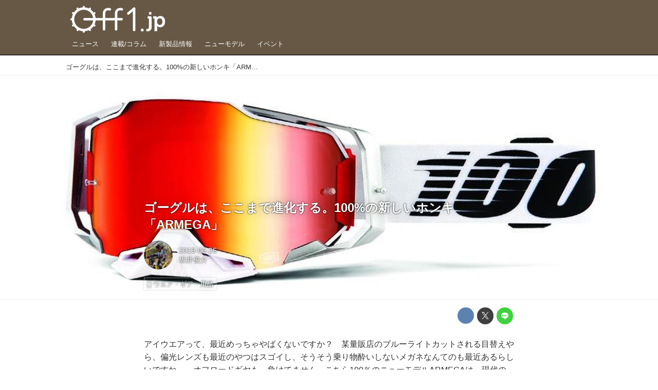

--- FILE ---
content_type: text/html; charset=utf-8
request_url: https://www.google.com/recaptcha/api2/aframe
body_size: 267
content:
<!DOCTYPE HTML><html><head><meta http-equiv="content-type" content="text/html; charset=UTF-8"></head><body><script nonce="ySFetRiBEVjhZMF94och1A">/** Anti-fraud and anti-abuse applications only. See google.com/recaptcha */ try{var clients={'sodar':'https://pagead2.googlesyndication.com/pagead/sodar?'};window.addEventListener("message",function(a){try{if(a.source===window.parent){var b=JSON.parse(a.data);var c=clients[b['id']];if(c){var d=document.createElement('img');d.src=c+b['params']+'&rc='+(localStorage.getItem("rc::a")?sessionStorage.getItem("rc::b"):"");window.document.body.appendChild(d);sessionStorage.setItem("rc::e",parseInt(sessionStorage.getItem("rc::e")||0)+1);localStorage.setItem("rc::h",'1764995621627');}}}catch(b){}});window.parent.postMessage("_grecaptcha_ready", "*");}catch(b){}</script></body></html>

--- FILE ---
content_type: text/css
request_url: https://www.off1.jp/static/dinoportal/css/reset.css?251201055909
body_size: 1303
content:
@charset "utf-8";

*,*:after,*:before {
	-webkit-box-sizing:border-box; -moz-box-sizing:border-box; -ms-box-sizing:border-box; box-sizing:border-box;
	-webkit-overflow-scrolling:touch;
	-ms-word-break:break-all; word-break:break-all; word-break:break-word; -webkit-hyphens:auto; -moz-hyphens:auto; hyphens:auto;
}
html {  }
body { -webkit-text-size-adjust:100%; }

table { border-collapse:collapse; border-spacing:0; }
a:focus { outline:none; }
style, script { display:none!important; }

body { line-height:150%;  -webkit-text-size-adjust:100%; margin:0; padding:0; }

h1,h2,h3,h4,h5,h6 { line-height:120%; }
h1 { font-size:150%; }
h2 { font-size:125%; }
h3,h4,h5,h6 { font-size:110%; }

iframe, img, video { max-width:100%; }

pre { line-height: 110%; font-family: monospace; }

/* a, a:visited { color:inherit; } */
a { text-decoration:none; }
a:hover, a:active { text-decoration:underline; }

* { border-style:none; border-width:1px; }
hr { border-top-style:solid; height:0; }
select, input, textarea { border-style:solid; }
input, textarea { -webkit-appearance:none; -moz-appearance:none; -ms-appearance:none; appearance:none; -moz-box-shadow:none; -webkit-box-shadow:none; box-shadow:none; padding:0.25em; }
input[type="checkbox"] { border-style:none; -webkit-appearance:checkbox; -ms-appearance:checkbox; -moz-appearance:checkbox; appearance:checkbox; }
input[type="radio"] { border-style:none; -webkit-appearance:radio; -ms-appearance:radio; -moz-appearance:radio; appearance:radio; }
input:focus, textarea:focus, select:focus,
input[type="submit"]:focus,input[type="button"]:focus,input[type="reset"]:focus,
button:focus, a.btn:focus {
	outline:none;
}
input, button, select, textarea { font-size:inherit; font-family:inherit; }


/* utils */

.clearfix { min-height:1px; }
.clearfix:after { content:"."; display:block; clear:both; height:0; visibility:hidden; }

@media all and (min-width:768px) {
	/* for Desktop or Tablet */
	.for-mobile { display:none !important; }
}

@media all and (max-width:767px) {
	/* for Smartphone */
	.for-desktop { display:none !important; }
}

.pre-wrap { white-space:pre-wrap; }

a.focus-toggle[tabindex] ~ .focus-toggle-target { display:none !important; }
a.focus-toggle[tabindex]:focus ~ .focus-toggle-target { display:block !important; }

input[type="checkbox"].css-toggle { display:none !important; }
input[type="checkbox"].css-toggle ~ .css-toggle-target { display:none; }
input[type="checkbox"].css-toggle:checked ~ .css-toggle-target { display:block; }

form ul.errorlist { list-style:none; margin:0.5em 0; padding:0; }
form ul.errorlist > li { margin:0; padding:0; color:red; }

ul.menu { list-style:none; margin:0; padding:0; }
ul.menu > li { padding:0; margin :0; }
ul.menu > li > a { display:block; text-decoration:none; }
ul.menu > li > a:hover { text-decoration:none; }
ul.menu > li > a,
ul.menu > li > a:visited { color:inherit; }

ul.menu.horizontal { display:block; min-height:1px; }
ul.menu.horizontal > li { display:block; float:left; vertical-align:middle; }
ul.menu.horizontal > li + li { margin-left:-1px; }
ul.menu.horizontal > li > a { display:block; float:left; padding:2px 4px 0; }
ul.menu.horizontal:after { content:"."; display:block; clear:both; height:0; visibility:hidden; }
ul.menu.horizontal > li { border-bottom:2px solid transparent; }

ul.menu.vertical { display:block; }
ul.menu.vertical > li { display:block; }
ul.menu.vertical > li > a { display:block; }
ul.menu.vertical > li > a { padding:2px 4px; }
ul.menu.vertical > li { border-right:2px solid transparent; }
ul.menu.vertical > li.active, ul.vertical > li:hover { color:black; }

/******* styles ********/

html { font-family: 'Helvetica Neue', Helvetica, Arial, 'Hiragino Kaku Gothic ProN', Meiryo, 'MS PGothic', sans-serif; }
body { font-size: 16px; line-height: 24px; padding:0; margin:0; }

a, a:visited { color:#168dd9; /* = hsv(203,90,85) = rgb(22,141,217) */}


--- FILE ---
content_type: text/css
request_url: https://www.off1.jp/static/dinoportal/css/content-paging.css?251201055909
body_size: 1200
content:
@charset 'utf-8';

.content-paging {
	position:relative;
	max-width:100%;
	overflow-x:auto;
	
	margin-top:1.5em;
	margin-bottom:1.5em;
	margin-left:auto;
	margin-right:auto;
	
	display:flex;
	flex-direction:column;
	align-items:stretch;
}

@media (min-width:768px) {
	.content-paging {
		align-items:center;
	}
}

.content-paging-next-block {
	margin:1em 0;
}
.content-paging-next-block-button {
	display:block;
	padding:.5em 1em;
}

.content-paging-prev-button.content-paging-link,
.content-paging-next-button.content-paging-link {
	padding:.5em 1em;
	margin:0;
	min-width: 20em;
	min-width: calc( 2em * 9 + .25em * 8 );
	margin-left:.125em;
	margin-right:.125em;
}

@media (max-width:767px) {
	.content-paging-prev-button.content-paging-link,
	.content-paging-next-button.content-paging-link {
		min-width:0;
		width:auto;
	}
}

.content-paging-prev-button > span,
.content-paging-next-button > span,
.content-paging-next-block-button > div {
	text-indent:-1em;
	padding-left:1em;
}


.content-paging-next-block-button > div:before,
.content-paging-prev-button > span:before,
.content-paging-next-button > span:before {
	font-family:FontAwesome;
	opacity:.5;
	width:1em;
	display:inline-block;
	text-indent:0;
}
.content-paging-prev-button > span:before,
.content-paging-next-button > span:before {
	margin-left:-1em;
}

.content-paging-prev-button > span:before {
	content:'\f100'; /* fa-angle-double-left */
	/* content:'\f053'; /* fa-chevron-left */
}
.content-paging-next-block-button > div:before,
.content-paging-next-button > span:before {
	content:'\f101'; /* fa-angle-double-right */
	/* content:'\f054'; /* fa-chevron-right */
}

.content-paging-links {
	display:flex;
	justify-content:flex-start;
	flex-wrap:wrap;
	
	margin-left:auto;
	margin-right:auto;
}

.content-paging-link {
	display:block;
	line-height:1;
	min-width:2em;
	min-height:2em;
	padding:.25em .25em .1em .25em;
	margin:0 .125em .25em .125em;
	border:1px solid #ccc;
	color:inherit;
	text-decoration:none;
	text-align:center;
	opacity:.6;
	
	display:flex;
	align-items:center;
	justify-content:center;
	
	transition:all .15s;
}

.content-paging-link:hover {
	text-decoration:none;
	opacity:1;
}

/* overwrite custom link color */
#main > .content .content-body-body a.content-paging-link { color:inherit; }

/* override colors.less */
#main>.content .content-body-body a.content-paging-link.content-paging-link-current,
#main>.content .content-body-body a.content-paging-link:hover {
	color: inherit;
	background: #ccc;
	border-color: #888;
}

/* default style */
.content-paging-top > .content-paging-prev,
.content-paging-top > .content-paging-next,
.content-paging:not(.has-prev) > .content-paging-prev,
.content-paging:not(.has-next) > .content-paging-next {
	display:none;
}

.content-paging-prev { display:none; }
.content-paging-links { order:2; }
.content-paging-next { order:1; margin-bottom:.5em; }

@media (max-width:767px) {
	.content-paging-link {
		min-width:calc( 11.1111vw - 3.33333px - 0.222222em );
		min-heigth:calc( 11.1111vw - 3.33333px - 0.222222em );
		min-width:calc( ( 100vw - 30px - .25em * 8 ) / 9 );
		min-height:calc( ( 100vw - 30px - .25em * 8 ) / 9 );
	}
	.content-paging:not(.ellipsis) .content-paging-links > :nth-child(9n) { margin-right:0; }
	.content-paging:not(.ellipsis) .content-paging-links > :nth-child(9n+1) { margin-left:0; }
	
	.content-paging[data-paging-max="2"] .content-paging-links,
	.content-paging[data-paging-max="3"] .content-paging-links,
	.content-paging[data-paging-max="4"] .content-paging-links,
	.content-paging[data-paging-max="5"] .content-paging-links,
	.content-paging[data-paging-max="6"] .content-paging-links,
	.content-paging[data-paging-max="7"] .content-paging-links,
	.content-paging[data-paging-max="8"] .content-paging-links {
		justify-content:center;
	}
}

.content-paging-link.ellipsis {
	border:none;
	pointer-events:none;
}
.content-paging-link.ellipsis::before {
	content:'...';
}
.content-paging-link.ellipsis > span,
.content-paging-link.ellipsis + .content-paging-link.ellipsis {
	display:none;
}

.content-paging.ellipsis .content-paging-links {
	flex-wrap:nowrap;
}
@media (max-width:767px) {
	.content-paging.ellipsis .content-paging-links > :first-child { margin-left:0; }
	.content-paging.ellipsis .content-paging-links > :last-child { margin-right:0; }
}


--- FILE ---
content_type: application/javascript
request_url: https://www.off1.jp/static/dinoportal/js/piwikutil.js
body_size: 2933
content:
/****************************************************************
 * piwik/matomo util
 * matomo 5.3.2 環境で作成
 * 
 * window._piwik の設定に従い、Matomoのトラッキングを行う
 * ログは "_piwik:xxx" で出力される
 * piwik.js, matomo.js の読み込みは別で行うこと
 * window._piwik.pageview(url, title, referrer) で動的にページビューを送信
 *   url, title, referrer は省略可能
 * window._piwik.event(category, action, name, value) で動的にイベントを送信
 * 
 * windw.Matomo/window.Piwikが上書きされた場合(お客様カスタム）、
 * eventはあきらめ、pageviewは <img> タグ方式にする
 * 
 * init:
 * window._piwik = {
 *    'BASE':'<piwik base url>',
 *    'trackers':{
 *        '<idsite1>':null,
 *        '<idsite2>':null,
 *        :
 *    },
 *    'pageview':null,
 *    'event':null,
 * }
 *
 * dynamic pageview:
 * window._piwik.pageview(url, title, referrer)
 * 
 * dynamioc event
 * window._piwik.event(category, action, name, value)
 * 
 */

(function(){

console.log('_piwik:initializing...', window._piwik);

let _initialized = false, _Matomo = undefined, _Matomo_trusted = null;

if (!window._piwik) { console.error('_piwik:matomoInit:window._piwik is not defined'); return; }
if (window._piwik.BASE.endsWith('/')) { window._piwik.BASE + '/'; }

const MATOMO_BASE = window._piwik.BASE.replace(/\/+$/, '') + '/';
const MATOMO_JS_SRC = MATOMO_BASE + 'matomo.js';
const MATOMO_PHP = MATOMO_BASE + 'matomo.php';

function checkMatomoTrusted() {
	// すべての script タグ読み込みが自前であることをチェック
	if (_Matomo_trusted === false) { return false; }
	// true or null
	const matomo_scripts_src = Array.from(document.querySelectorAll('script[src$="matomo.js"], script[src$="piwik.js"]'))
			.map(s => s.src);
	const all_script_is_mine = matomo_scripts_src.every(src => src == MATOMO_JS_SRC);
	if (!all_script_is_mine) {
		// 別の Matomo/Piwik スクリプトが読み込まれている場合
		_Matomo_trusted = false;
		console.warn('_piwik:matomoInit:Matomo/Piwik script overwritten by another script:', matomo_scripts_src);
		return false;
	}
	_Matomo_trusted = true;
	return true;
}

function trackPageViewImg(idsite, url, title, referrer) {
	// img タグ方式でページビューを送信
	console.log('_piwik:trackPageViewImg:', idsite, url, title, referrer);
	const img = document.createElement('img');
	const params = new URLSearchParams({
		idsite: idsite,
		rec: '1',
		url: url || location.href,
		action_name: title || document.title,
		urlref: referrer || document.referrer,
		rand: Math.random().toString().slice(2)
	});
	img.className = 'img-piwik-tracker';
	img.src = MATOMO_PHP + '?' + params.toString();
	img.style.display = 'none';
	img.width = 1;
	img.height = 1;
	img.alt = '';
	img.onload = img.onerror = function() {
		if (img.parentNode) img.parentNode.removeChild(img);
	};
	(document.body || document.head || document.documentElement).appendChild(img);
}

function matomoInit(){
	
	if (_initialized) {
		// 二重呼び出しの防止
		console.warn('_piwik:matomoInit:already initialized:skip', window._piwik);
		return;
	}
	
	_Matomo_trusted = checkMatomoTrusted();
	
	try {
		
		// 自前 tracker の初期化とページビューの送信
		Object.keys(window._piwik.trackers).forEach(function(idsite){
			if (!_Matomo_trusted) {
				// window.Matomo が信用できない場合、img タグ方式でのトラッキングを行う
				console.warn('_piwik:matomoInit:Matomo overwritten, using img tag for tracker idsite=' + idsite);
				trackPageViewImg(idsite, location.href, document.title, document.referrer);
			} else {
				var tracker = window.Matomo.getTracker(window._piwik.BASE +'matomo.php', idsite);
				this[idsite] = tracker;
				tracker.trackPageView();
				tracker.enableLinkTracking(); // tracker.tarckLink() を有効にする
			}
		}.bind(window._piwik.trackers));
		
		// pageview の定義
		window._piwik.pageview = function(url, title, referrer) {
			url = url || location.href;
			title = title || document.title;
			referrer = referrer || document.referrer;

			console.log([
				'_piwik.pageview:',
				'url:' + url,
				'title:' + title.replace('\n', '\n\t\t'),
				'referrer:' + referrer
			].join('\n\t'));

			try {
				const trackers = window._piwik.trackers;
				// const base = window._piwik.BASE.replace(/\/+$/, '');
				// const matomoUrl = base + '/matomo.php';

				Object.entries(trackers).forEach(([idsite, tracker]) => {
					if (!_Matomo_trusted) {
						// window.Matomo が信用できない場合、img タグ方式でのトラッキングを行う
						trackPageViewImg(idsite, url, title, referrer);
					} else if (tracker) {
						tracker.setCustomUrl(url);
						tracker.setDocumentTitle(title);
						tracker.setReferrerUrl(referrer);
						tracker.trackPageView();
					} else {
						console.warn('_piwik.pageview: tracker not found for idsite=' + idsite);
					}
				});
			} catch (ex) {
				console.error('_piwik.pageview:error:', ex);
			}
		};
		
		// event の定義
		// Matomoが上書きされた場合、イベントはあきらめる
		window._piwik.event = function(category, action, name, value) {
			console.log([
				'_piwik.event:',
				'category:' + category,
				'action:' + action,
				'name:' + name,
				'value:' + value
			].join('\n\t'));
			if (_Matomo_trusted) {
				console.warn('_piwik.event: Matomo overwritten, event tracking skipped');
				return;
			}
			try {
				const trackers = window._piwik.trackers;
				Object.entries(trackers).forEach(([idsite, tracker]) => {
					if (tracker) {
						tracker.trackEvent(category, action, name, value);
					}
				});
			} catch (ex) {
				console.error('_piwik.event:error:', ex);
			}
		};
		
		_initialized = true;
		console.log('_piwik:initialized', window._piwik);
	} catch (ex) {
		console.error('_piwik:initialize failed:', ex);
		Object.keys(window._piwik.trackers).forEach(function(idsite){
			trackPageViewImg(idsite, location.href, document.title, document.referrer);
		});
	}
};

// 注意: matomoAsyncInit は非公式だが、慣例的に使われている
if (!window.Matomo) {
	// まだロードされていない場合、window.matomoAsyncInit を定義しておく
	// 他者による上書きチェックあり（warning表示）
	let _internalAsyncInit = matomoInit;
	Object.defineProperty(window, 'matomoAsyncInit', {
		configurable: true,
		enumerable: true,
		get: function () {
			return _internalAsyncInit;
		},
		set: function (fn) {
			console.warn('_piwik:window.matomoAsyncInit overwritten:', fn);
			_internalAsyncInit = fn;
			_Matomo_trusted = false; // matomoAsyncInit が上書きされたら、Matomoは信用できない
		}
	});
	// window.Matomo読み込みの検知
	Object.defineProperty(window, 'Matomo', {
		configurable: true,
		enumerable: true,
		get: function () {
			return _Matomo;
		},
		set: function (val) {
			console.log(
				'_piwik:Matomo loaded',
				document.querySelectorAll('script[src*="matomo.js"],script[src*="piwik.js"]')
			);
			if (_Matomo === undefined) {
				console.info('_piwik:window.Matomo initialized');
			} else {
				console.warn('window.Matomo overwritten:', val);
				_Matomo_trusted = false;
			}
			_Matomo = val;
		}
	});
	// 自分で読み込む
	let d=document, g=d.createElement('script'), s=d.getElementsByTagName('script')[0];
	g.async=true; g.src=MATOMO_JS_SRC; s.parentNode.insertBefore(g,s);
	
} else {
	// Matomoロード済みということは、matomoAsyncInitがあったらすでに実行されていると考えられる
	console.log('_piwik:Matomo already loaded', window.Matomo);
	matomoInit();
}
console.log('_piwik:initialize done.', window._piwik);

})();


--- FILE ---
content_type: application/javascript
request_url: https://www.off1.jp/static/dinoportal/js/signup-tenant.js?251201055909
body_size: 876
content:
$(function(){
	/* signup tenant form */
	
	$('.signup form input[name="email"]').on('focus', function(ev){
		var $p = $(this).closest('.signup');
		$p.find('.signup-complete').hide();
		$p.find('.signup-mail-notify').show();
	});
	
	$('.signup form').on('submit', function(ev){
		ev.preventDefault();
		var $p = $(this).closest('.signup');
		$(this).formPost({
			crossDomain:true,
			filter:function(res){
				res.success = res.result=='ok';
				return res;
			}
		}).then(function(res){
			$p.find('.signup-complete').show();
			$p.find('form, .signup-notify').hide();
			setTimeout(function(){
				$p.find('form, #signup-notify').show();
				$p.find('.signup-complete').hide();
			},7000);
		}).fail(function(res){
			if (res.ajaxerror){ alert('connection error:'+res.ajaxerror.statusText) }
			if (res.systemerror) { alert('serverside error:'+res.systemerror); }
		}).always(function(res){
			$p.find('.signup-mail-notify').hide();
		});
	});
});
	


--- FILE ---
content_type: application/javascript
request_url: https://www.off1.jp/static/lib/js/jquery-autoplay-onscroll.js?251201055909
body_size: 7000
content:
/**
 * 動画をスクロールに応じて自動再生
 * 最初は無音、ワンクリックで音付き先頭から再生
 * 自動・手動ともスクロールアウトで停止
 * usage:
 *   $.autoplayScrolledIntoView(); 対象となりうる要素すべて
 *   $.autoplayScrolledIntoView('<selector>');
 *   
 * window._disable_autoplay_onscrolledintoview = true にすると動作を停止
 * .disable-autoplay-onscrolledintoview 内は対象外
 * data-autoplay-gif 属性にて自動再生不可の端末(iOS/Android)でGIFを表示
 */

$(function(){

var DEBUG = false;
	
// var allow_autoplay = !window.navigator.userAgent.match(/(ios|iphone|ipad|android).*webkit/i);
var allow_autoplay = true;

if ($.autoplayScrolledIntoView) { return; }
console.log('jquery-autoplay-onscroll loaded.');

if (!$.registerOnScrolledIntoView) {
	console.error('need jquery-onscrolledintoview.js before jquery-autoplay-onscroll');
	return;
}

var youtube_iframe_api_initialized = false;

// correct iframe protocol to location.protocol
var protocol = location.protocol;
// var bad_protocol = 'http'
var bad_protocol = location.protocol == 'http:' ? 'https:' : 'http:';
var SELECTOR = [
	'//www.youtube.com/embed/',
	'//youtu.be/embed/',
	'//w.soundcround.com/player/',
	'//player.vimeo.com/video/'
].map(function(v){
	return 'iframe[src^="' + bad_protocol + v + '"],iframe[src^="' + v + '"]';
}).join(',');
var RX = new RegExp('^('+bad_protocol+')?//');
function correctIframeProtocol(){
	$(SELECTOR).each(function(){
		var $e = $(this), src = $e.attr('src').replace(RX, location.protocol + '//');
		if (src != $e.attr('src')) {
			$e.attr('src', src);
			console.log('replaced:' + src);
		}
	});
}
correctIframeProtocol();
// setInterval(correctIframeProtocol, 1000/10);


// correctIframeProtocol() を通したあとなので https でOK
var YOUTUBE_SELECTOR = [ // チェック前に correctIframeProtocol() を通すべし
	'iframe[src^="//www.youtube.com/embed/"]',
	'iframe[src^="//youtu.be/embed/"]',
	'iframe[src^="http://www.youtube.com/embed/"]',
	'iframe[src^="http://youtu.be/embed/"]',
	'iframe[src^="https://www.youtube.com/embed/"]',
	'iframe[src^="https://youtu.be/embed/"]'
].join(',');
var VIMEO_SELECTOR = [ // チェック前に correctIframeProtocol() を通すべし
	'iframe[src^="//player.vimeo.com/video/"]',
	'iframe[src^="http://player.vimeo.com/video/"]',
	'iframe[src^="https://player.vimeo.com/video/"]'
 ].join(',');

var DEFAULT_TARGET_SELECTOR = [
	YOUTUBE_SELECTOR,
	VIMEO_SELECTOR,
	'video'
].join(',');


function parseQuery(qs) {var r={};(qs||'').split('&').forEach(function(v, i){v=v.split('=');v[0]&&(r[v[0]]=v[1]===undefined?undefined:decodeURIComponent(v[1]))});return r}
function buildQuery(params){var r=[],k,v;for(k in params){if(params.hasOwnProperty(k)){v=params[k];v=v===undefined?'':'='+encodeURIComponent(v);r.push(k+v)}};return r.join('&')}

var WATCH_INTERVAL = 1000/250;

var WATCHING_SELECTORS = [];
var $WATCHING_ELEMENTS = $();
var WATCHING_SELECTOR = '';

$.clearAutoplayScrolledIntoView = function(){
	$.unregisterOnScrolledIntoView(WATCHING_SELECTOR);
	$WATCHING_ELEMENTS.each(function(){
		$.unregisterOnScrolledIntoView(this);
	});
	$WATCHING_ELEMENTS = $();
	WATCHING_SELECTORS = [];
	WATCHING_SELECTOR = '';
};

$.autoplayScrolledIntoView = function(target) {
	
	if (window._disable_autoplay_onscrolledintoview) { return; }
	
	target = (target === undefined ? DEFAULT_TARGET_SELECTOR : target);
	
	$.registerOnScrolledIntoView(target);
	$.registerAutoplayScrolledIntoView(target);
	
};

$.registerAutoplayScrolledIntoView = function(target){
	if (typeof target == 'string') {
		if ($.inArray(target, WATCHING_SELECTORS) == -1){
			WATCHING_SELECTORS.push(target);
			WATCHING_SELECTOR = WATCHING_SELECTORS.join(',');
		}
	} else {
		$WATCHING_ELEMENTS.add($(target));
		$(target).on('remove DOMNodeRemoved', function(ev){
			$.unregisterOnScrolledIntoView(ev.target);
		});
	}
	checkAll();
	$.registerOnScrolledIntoView(target);
	return $(target);
};

$.fn.registerAutoplayScrolledIntoView = function(){
	$.registerAutoplayScrolledIntoView(this);
	return this;
};

$.unregisterAutoplayScrolledIntoView = function(target){
	if (typeof target == 'string') {
		var idx = $.inArray(target, WATCHING_SELECTORS);
		if (idx == -1){
			WATCHING_SELECTORS.splice(idx, 1);
			WATCHING_SELECTOR = WATCHING_SELECTORS.join(',');
		}
	} else {
		target = $(target);
		$WATCHING_ELEMENTS = $WATCHING_ELEMENTS.filter(function(){
			return !target.is(this);
		});
	}
	$.unregisterOnScrolledIntoView(target);
	checkAll();
	return $(target);
};

var stop_autoplay = false;

$.toggleAutoplayScrolledIntoView = function(toggle){
	stop_autoplay = toggle===undefined?togglek:!stop_autoplay;
};

$.fn.unregisterAutoplayScrolledIntoView = function(){
	$.unregisterAutoplayScrolledIntoView(this);
	return this;
};

function checkAll(){
	correctIframeProtocol();
	var $target = $(WATCHING_SELECTOR).add($WATCHING_ELEMENTS);
	
	// .disable-autoplay-onscrolledintoviewかその内部のものは対象外にする
	$target = $target.filter(function(){
		return (
				!$(this).closest('.disable-autoplay-onscrolledintoview')[0]
				&& !$(this).is('.disable-autoplay-onscrolledintoview')[0]
			)
	});
	youtube_iframe_api_initialized && checkYouTubeIframe($target.filter(YOUTUBE_SELECTOR));
	checkVimeo($target.filter(VIMEO_SELECTOR));
	checkVideoElement($target.filter('video'));
}

function cssPositions($elm) {
	var ret = {};
	['position', 'top', 'left', 'width', 'height', 'bottom', 'margin', 'padding', 'z-index', 'opacity', 'zoom', 'max-width', 'max-height', 'transform', '-webkit-transform', 'box-sizing', '-webkit-box-sizing'].forEach(function(v){
		ret[v] = $elm.css(v);
	});
	return ret;
}

function makeAutoplayGif($elm, onclick) {
	var gif = $elm.attr('data-autoplay-gif');
	var $gif = $elm.data('autoplaygif');
	if (gif && !$gif ) {
		$gif = $('<img>').attr('src', gif).css('cursor','pointer');
		var offset = $elm.position();
		$gif.data('autoplay_target', $elm)
			.on('click', function(ev){
				var $gif = $(this), $elm = $gif.data('autoplay_target');
				onclick($elm);
				setTimeout(function(){
					$gif.remove();
					$elm.show();
				}, 10);
			})
			.css(cssPositions($elm))
			.insertBefore($elm)
			;
			$elm.hide();
		
		$elm.data('autplaygif', $gif);
	}
}

/**** video tag ****/

if (HTMLMediaElement) {
	Object.defineProperty(HTMLMediaElement.prototype, 'playing', {
		get: function(){
			return !!(this.currentTime > 0 && !this.paused && !this.ended && this.readyState > 2);
		}
	});

	HTMLMediaElement.prototype.fadeout = function(opts){
		var video = this;
		if (!video.playing) { return; }
		var org_vol = video.volume;
		opts = $.extend({
			startVolume: org_vol,
			endVolume: 0,
			duration: 1000,
			steps: 10,
			done: function(){},
		}, opts);
		var vol = opts.startVolume;
		var delta_vol = (opts.startVolume - opts.endVolume) / opts.steps;
		var _t = setInterval(function(){
			if (vol > 0) {
				vol = vol - delta_vol;
				video.volume = vol;
			} else {
				clearInterval(_t);
				video.pause();
				video.volume = org_vol;
				opts.done.call(video);
			}
		}, opts.duration / opts.steps);
	}
	
}

function checkVideoElement($target){
	$target.each(function(){
		var $video = $(this), video = $video[0], autoplay = $video.data('autoplay');
		
		if (autoplay) { return; }
		$video.data('autoplay', {notinitialized:true});
		
		function startAutoPlay($video){
			if (stop_autoplay) { return; }
			var player = $video[0], autoplay = $video.data('autoplay');
			if (!autoplay || autoplay.notinitialized ) {
				autoplay = {
						muted: player.muted,
						controls: player.controls,
						loop: player.loop,
						canceled: false,
						cursor: $video.css('cursor')
					};
				$video.data('autoplay', autoplay);
			}
			if (!autoplay.canceled) {
				player.muted = true;
				player.controls = false;
				$video.css('cursor', 'pointer');
				$video.data('autoplay', autoplay);
				
				if (allow_autoplay) {
					player.play();
				} else {
					makeAutoplayGif($video, function($video){
						var autoplay = $video.data('autoplay'), video = $video[0];
						video.currentTime = 0;
						video.muted = autoplay.muted;
						video.controls = autoplay.controls;
						video.play();
						autoplay.canceled = true;
						$video.data('autoplay', autoplay);
					});
				}
			}
		}
		function stopAutoPlay($video, cue, clear_autoplay){
			if (stop_autoplay) { return; }
			var player = $video[0], autoplay = $video.data('autoplay');
			if (allow_autoplay) {
				player.pause();
			}
			player.muted = autoplay.muted;
			if (cue) {
				player.currentTime = 0;
			}
			if (clear_autoplay) {
				player.controls = autoplay.controls;
				$video.css('cursor', autoplay.cursor);
				player.loop = autoplay.loop;
				autoplay.canceled = true;
				$video.data('autoplay', autoplay);
			}
		}
		
		$video
		.on('click.autoplaying', function(ev){
			var $video = $(this), autoplay = $video.data('autoplay'), video = $video[0];
			if (autoplay && !autoplay.canceled && $video.isInView()) {
				stopAutoPlay($video, true, true);
				video.play();
			}
		}).on('ended.autoplaying', function(ev){
			var $video = $(this), autoplay = $video.data('autoplay'), video = $video[0];
			if (autoplay.loop && !autoplay.canceled && $video.isInView() ) {
				video.currentTime = 0;
				video.play();
			}
		}).on('scrolledintoview', function(ev){
			var $video = $(this), autoplay = $video.data('autoplay'), video = $video[0];
			if (!autoplay || !autoplay.canceled) {
				startAutoPlay($video);
			}
		}).on('scrolledoutofview', function(ev){
			var $video = $(this), autoplay = $video.data('autoplay'), video = $video[0];
			if (video.playing){
				if (video.muted) {
					$video[0].pause();
				} else {
					$video[0].fadeout({
						done:function(){}
					});
				}
			}
		});
		if ($video.isInView()) {
			startAutoPlay($video);
		}
	});
	
}


/*** youtube iframe ***/

var YT_ST_REV = {};

function correctYoutubeIframeParams($target){
	$target.each(function(){
		var $ifr = $(this), src=$ifr.attr('src'),
			src = src.split('?'),
			params = parseQuery(src[1]);
		params.origin = location.href.match(/^https?:\/\/[^\/]+/)[0];
		params.playsinline = 1;
		params.modestbranding = 1;
		$ifr.attr('src', src[0] + '?' + buildQuery(params));
	})
}
correctYoutubeIframeParams($('iframe[src*="youtube.com/embed"]'))

function checkYouTubeIframe($target){
	
	function startAutoPlay($ifr){
		if (stop_autoplay) { return; }
		var autoplay = $ifr.data('autoplay');
		var player = $ifr.data('ytplayer');
		if (!autoplay) {
			autoplay = {
				muted: allow_autoplay && player.isMuted(),
				canceled: false,
				qs: $ifr.data('org_qs'),
				params: $ifr.data('org_params'),
			};
			$ifr.data('autoplay', autoplay);
		}
		if (!autoplay.canceled) {
			
			if (allow_autoplay) {
				player.mute();
				player.playVideo();
			} else {
				makeAutoplayGif($ifr, function($ifr){
					var player = $ifr.data('ytplayer');
					var autoplay = $ifr.data('autoplay');
					autoplay.canceled = true;
					$ifr.data('autoplay', autoplay);
					if (allow_autoplay) {
						player.seekTo(0);
						if (!autoplay.muted) {
							player.unMute();
						}
						console.log('YouTube:playVideo()', $ifr);
						player.playVideo(); /* うまく動かない */
					}
				});
			}
		}
	}
	
	function stopAutoPlay($ifr, cue, clear_autoplay){
		if (stop_autoplay) { return; }
		var autoplay = $ifr.data('autoplay');
		var player = $ifr.data('ytplayer');
		if (allow_autoplay) {
			if (cue) {
				player.seekTo(0);
			}
			player.pauseVideo();
			if (!autoplay.muted) {
				player.unMute();
			}
		}
		if (clear_autoplay) {
			autoplay.canceled = true;
			$ifr.data('autoplay', autoplay);
		}
	}
	
	function onReady(player, $ifr) {
		// console.log('YT.Player:onReady', $ifr[0]);
		$ifr
			.data('ytplayer', player)
			.on('scrolledintoview', function(){
				var $ifr = $(this), autoplay = $ifr.data('autoplay');
				var player = $ifr.data('ytplayer');
				if (!autoplay || !autoplay.canceled) {
					var s = player.getPlayerState && player.getPlayerState();
					if (!allow_autoplay
							|| s === YT.PlayerState.UNSTARTED
							|| s === YT.PlayerState.BUFFERING
							|| s === YT.PlayerState.CUED
							|| s === YT.PlayerState.PAUSED) {
						startAutoPlay($ifr);
					}
				}
			}).on('scrolledoutofview', function(){
				var $ifr = $(this), autoplay = $ifr.data('autoplay');
				var player = $ifr.data('ytplayer');
				var s = player.getPlayerState && player.getPlayerState();
				if (s == YT.PlayerState.PLAYING){
					if (allow_autoplay) {
						if (player.isMuted()) {
							player.pauseVideo();
						} else {
							ytplayerFadeoutVideo(player);
						}
					}
				}
			});
		if ($ifr.isInView()) {
			startAutoPlay($ifr);
		}
	}
	
	$target.each(function(){
		var $ifr = $(this), src=$ifr.attr('src');
		var player = $ifr.data('ytplayer');
		
		if (player) {
			// console.log('youtube iframe initialized', this);
		} else {
			
			if (src.indexOf(location.protocol) != 0) {
				console.log('checkYouTubeIframe:bad protocol. waiting:' + src);
				return;
			}
			console.log('checkYouTubeIframe:process:' + src);
			
			var m = src.match(/\/embed\/(.+?)(\?(.+?))?$/);
			var video_id = m[1], qs = m[3] || '', params;
			
			params = parseQuery(qs);
			
			if (params.loop == '1' && !params.playlist) {
				params.playlist = video_id;
			}
			
			delete params.autoplay;
			params.enablejsapi = '1';
			params.origin = location.href.split('/').splice(0, 3).join('/');
			params.playsinline = 1;
			params.modestbranding = 1;
			
			var org_params = $.extend({}, params);
			var org_qs = buildQuery(org_params);
			
			$ifr.data('org_qs', org_qs);
			$ifr.data('org_params', org_params);
			
			params.loop = '1';
			
			qs = buildQuery(params);
			
			src = src
				.replace(/^https?:/, location.protocol) /* jsapi は同じプロトコルのみ有効 */
				.replace(/\/embed\/([^\?]+)(\?.*)?$/, '/embed/$1?')
				+ qs;
			
			console.log('checkYouTubeIframe:processed:' + src);
			
			if (!allow_autoplay) {
				console.log('dummy YTPlayer');
				player = {
					not_allow_autoplay:true,
					getIframe:function(){return $ifr;},
				};
				setTimeout(function(){
					onReady(player, $ifr);
				}, 10);
			} else {
				var cnt = 0;
				player = {
					initializing:true,
					getIframe:function(){return $ifr;},
				};
				// $ifr.on('load', function(){
				$ifr
				.attr('src', src)
				.on('load', function(){
					var $ifr = $(this), ifr_id = $ifr.attr('id') || ('ifr-yt-' + cnt);
					$ifr.attr('id', ifr_id)
					console.log('youtube iframe', this);
					player = new YT.Player(ifr_id, {
						events:{
							onReady:function(ev){
								var player = ev.target;
								var $ifr = $(ev.target.getIframe());
								console.log('youtube Player onReady', $ifr[0]);
								return onReady(player, $ifr);
							},
							onStateChange:function(ev){
								// console.log('YT.Player:onStateChange:' + YT_ST_REV[ev.data]||ev.data, ev.target.getIframe());
								var player = ev.target, s = ev.data, $ifr = $(player.getIframe()), autoplay = $ifr.data('autoplay');
								if (autoplay && !autoplay.canceled && $ifr.isInView()) {
									if (s == YT.PlayerState.PAUSED) {
										stopAutoPlay($ifr, true, true);
										setTimeout(function(){
											allow_autoplay && player.playVideo();
										}, 10);
									} else if (s == YT.PlayerState.ENDED) {
										if (autoplay.params.loop != '1') {
											// 元パラメータがループでないときは手動ループ
											allow_autoplay && player.seekTo(0);
										}
									}
								}
							},
							onError:function(ev){
								console.error('YoutubeIframe:error:', ev.data);
							},
						}
					});
					$ifr.data('ytplayer', player);
				});
				// }).attr('src', src);
			}
			$ifr.data('ytplayer', player);
			// console.log('YT.Player:Created:', $ifr[0], player);
			
		}
		if (!player) {
			console.error('cannot get ytplayer', $ifr[0]);
			return;
		}
		
	});
	

}

function ytplayerFadeoutVideo(player, opts){
	if (player.getPlayerState() != YT.PlayerState.PLAYING) { return; }
	var org_vol = player.getVolume();
	opts = $.extend({
		startVolume: org_vol,
		endVolume: 0,
		duration: 1000,
		steps: 10,
		done: function(){},
	}, opts);
	var vol = opts.startVolume;
	var delta_vol = (opts.startVolume - opts.endVolume) / opts.steps;
	var _t = setInterval(function(){
		if (vol > 0) {
			vol = vol - delta_vol;
			player.setVolume(vol);
		} else {
			clearInterval(_t);
			player.pauseVideo();
			player.setVolume(org_vol);
			opts.done.call(player);
		}
	}, opts.duration / opts.steps);
}

/**** vimeo ****/

function fadeoutVimeo(player, opts){
	var player = this;
	if (!player.playing) { return; }
	player.api('getVolume', function(org_vol){
		opts = $.extend({
			startVolume: org_vol,
			endVolume: 0,
			duration: 1000,
			steps: 10,
			done: function(){},
		}, opts);
		var vol = opts.startVolume;
		var delta_vol = (opts.startVolume - opts.endVolume) / opts.steps;
		var _t = setInterval(function(){
			if (vol > 0) {
				vol = vol - delta_vol;
				player.api('setVolume', vol);
			} else {
				clearInterval(_t);
				player.api('pause');
				player.api('setVolume', org_vol);
				opts.done.call(player);
			}
		}, opts.duration / opts.steps);
	});
}

// https://f.vimeocdn.com/js/froogaloop2.min.js

var vimeo_cnt = 0;
$(document).one('scrolledintoview', VIMEO_SELECTOR, function(){
	if (!window.$f) {
		$('<'+'script></'+'script>').attr({
			'id':'script-vimeo-api',
			'src':'https://f.vimeocdn.com/js/froogaloop2.min.js'
		}).appendTo('body');
		console.log('vimeo js api loading');
	}
});

var $vimeo_need_replace = $();
function checkVimeo($target){
	if (!window.$f) {
		// http://stackoverflow.com/questions/31691097/uncaught-typeerror-cannot-read-property-ready-of-undefined-vimeo
		// script 読み込み前のiframeにapiが効かない？
		$vimeo_need_replace = $vimeo_need_replace.add($target);
		$target.data('need_replace', true);
		return;
	}
	
	$target.each(function(){
		var $ifr = $(this), ifr = $ifr[0], autoplay = $ifr.data('autoplay');
		
		var src = $ifr.attr('src').split('?');
		var q = parseQuery(src[1]);
		if (!q.api) {
			var id = $ifr.attr('id') || ('vimeo-' + (++vimeo_cnt));
			$.extend(q, {
				api:'1',
				player_id:id
			});
			var $new_ifr = $ifr.clone().attr({
				id: id,
				src: src[0] + '?' + buildQuery(q)
			});
			$ifr.replaceWith($new_ifr);
			console.log('vimeo iframe src replaced:'+ $new_ifr.attr('src'));
			return;
		}
		
		if ($ifr.data('need_replace')) {
			$ifr.replaceWith($ifr.clone().data('need_replace', false));
			return;
		}
		
		if (autoplay) { return; }
		
		var player = $f($ifr[0]);
		
		player.addEvent('ready', function(){
			console.info('vimeo:ready', player);
			
			$ifr.data('autoplay', {
				notinitialized:true,
				player: player
			});
			
			function startAutoPlay($ifr){
				if (stop_autoplay) { return; }
				var autoplay = $ifr.data('autoplay');
				if (!autoplay || autoplay.notinitialized ) {
					var player = autoplay && autoplay.player || $f($ifr[0]);
					autoplay = {
							player:player,
							// muted: player.api('getVolume'),
							// loop: player.api('getLoop'),
							canceled: false,
							cursor: $ifr.css('cursor')
						};
					player.api('getVolume', function(vol){
						autoplay.muted = vol;
					});
					player.api('getLoop', function(loop){
						autoplay.loop = loop;
					});
					$ifr.data('autoplay', autoplay);
				}
				var player = autoplay.player;
				if (!autoplay.canceled) {
					player.api('setVolume', 0);
					$ifr.css('cursor', 'pointer');
					$ifr.data('autoplay', autoplay);
					
					if (allow_autoplay) {
						player.api('play');
					} else {
						makeAutoplayGif($ifr, function($ifr){
							var autoplay = $ifr.data('autoplay'), player = autoplay.player;
							player.api('seekTo', 0);
							player.api('setVolume', autoplay.muted);
							player.api('play');
							autoplay.canceled = true;
							$ifr.data('autoplay', autoplay);
						});
					}
				}
			}
			function stopAutoPlay($ifr, cue, clear_autoplay){
				if (stop_autoplay) { return; }
				var autoplay = $ifr.data('autoplay'), player = autoplay.player;
				if (allow_autoplay) {
					player.api('pause');
				}
				player.api('setVolume', autoplay.muted);
				if (cue) {
					player.api('setCurrentTime', 0);
				}
				if (clear_autoplay) {
					$ifr.css('cursor', autoplay.cursor);
					player.api('setLoop', autoplay.loop);
					autoplay.canceled = true;
					$ifr.data('autoplay', autoplay);
				}
			}
			
			player.addEvent('play', function(){
				player.playing = true;
			});
			player.addEvent('finish', function(){
				player.playing = false;
				$ifr.trigger('ended.autoplaying');
			});
			player.addEvent('pause', function(){
				player.playing = false;
				$ifr.trigger('click.autoplaying')
			});
			
			$ifr
			.on('click.autoplaying', function(ev){
				var autoplay = $ifr.data('autoplay'), player = autoplay.player;
				if (autoplay && !autoplay.canceled && $ifr.isInView()) {
					stopAutoPlay($ifr, true, true);
					player.api('play');
				}
			}).on('ended.autoplaying', function(ev){
				var $ifr = $(this), autoplay = $ifr.data('autoplay'), player = autoplay.player;
				player.api('seekTo', 0);
				if (!autoplay.canceled || autoplay.loop) {
					player.api('play');
				}
			}).on('scrolledintoview', function(ev){
				var $ifr = $(this), autoplay = $ifr.data('autoplay'), player = autoplay.player;
				if (!autoplay || !autoplay.canceled) {
					startAutoPlay($ifr);
				}
			}).on('scrolledoutofview', function(ev){
				var $ifr = $(this), autoplay = $ifr.data('autoplay'), player = autoplay.player;
				if (player.playing){
					if (autoplay.muted) {
						player.api('pause');
					} else {
						fadeoutVimeo(player);
					}
				}
			});
			if ($ifr.isInView()) {
				startAutoPlay($ifr);
			}
			
		});
		
	});
	
}

/******************/
if (window._disable_autoplay_onscrolledintoview) { return; }

setInterval(function(){
	checkAll();
}, WATCH_INTERVAL);

var youtube_initialized = false;
function youtubeInit(){
	if (youtube_initialized) { return; }
	youtube_initialized = true;
	console.log('youtubeInit()');
	var _t = setInterval(function(){
		if (window.YT && window.YT.Player) {
			console.log('youtubeInit():window.YT.Player enabled');
			clearInterval(_t);
			youtube_iframe_api_initialized = true;
			['ENDED','PLAYING', 'PAUSED', 'BUFFERING', 'CUED'].forEach(function(s){
				YT_ST_REV[YT.PlayerState[s]] = s;
			});
		}
	}, 100);
}

var _onYouTubeIframeAPIReady = window.onYouTubeIframeAPIReady;
if (_onYouTubeIframeAPIReady) {
	window.onYouTubeIframeAPIReady = function(){
		_onYouTubeIframeAPIReady();
		youtubeInit();
	};
} else {
	window.onYouTubeIframeAPIReady = youtubeInit;
}

$(document).one('scrolledintoview', YOUTUBE_SELECTOR, function(){
	if (!window.YT) {
		$('<'+'script></'+'script>').attr('src', 'https://www.youtube.com/iframe_api').appendTo('body');
	} else {
		youtubeInit();
	}
});

});

--- FILE ---
content_type: application/javascript
request_url: https://www.off1.jp/static/dinoportal/js/common.js?251201055909
body_size: 15368
content:
$(function(){
	window._customized = window._customized || {};

	/* ログ用 */
	if (!history._replaceState) {
		history._replaceState = history.replaceState;
		history.replaceState = function(){
			console.log('history.replaceState:', arguments);
			return this._replaceState.apply(this, arguments);
		}
	}

	var prevent_logincheck_for_preview = !!$('#style-preview-custom-indicator')[0]
	if (!!$('#preview-real-login-user-only')[0]){
		prevent_logincheck_for_preview = false;
	}
	
	// どこかに window._prevent_acs_pvup_when_appended = true があれば、
	// 従来のカウントアップを利用する
	if (window._acs_pvup_when_appended) {
		console.info('acs:pageview up when html is appended.')
	} else {
		console.info('acs:pageview up when url is changed.')
	}
	
	function _dbg(msg) {
		($('#dbg')[0] ? $('#dbg') : $('<div id="dbg"></div>').css({position:'fixed',bottom:0,right:0,background:'rgba(0,0,0,.5)',color:'white',zIndex:32767,padding:'10px'}).appendTo('body'))
			.text(msg);
	}
	
	var _NO_CACHE = location.search.indexOf('_no_cache=1') >= 0;
	
	$.alert = (function(){
		$('<style id="style-commonjs-alert"></style>')
			.html([
				'#commonjs-alert {',
					'position:fixed; bottom:0; right:0;',
					'background:rgba(255,255,255,.5); color:black;',
					'border:1px solid #ccc;',
					'font-size:12px; line-height:1.1;',
					'max-width:50vw;',
				'}',
				'#commonjs-alert:empty { display:none; }',
				'#commonjs-alert > div { padding:.25em .5em; display:flex; }',
				'#commonjs-alert > div + div { border-top:1px solid #ccc; }',
				'#commonjs-alert > div > :first-child { padding-right:.25em; }',
				'#commonjs-alert > div > :first-child::before { font-family:FontAwesome; content:"\\f071"; margin-right:.5em; color:darkred; }',
				'#commonjs-alert > div > :last-child { margin-left:auto; padding-left:.25em; }',
				'#commonjs-alert > div > :last-child:not(:empty)::before { content:"(" }',
				'#commonjs-alert > div > :last-child:not(:empty)::after { content:")" }',
			].join(''))
			.appendTo('body');
		var $alert = $('<div id="commonjs-alert"></div>').appendTo('body');
		
		function msg(msg, timeout) {
			timeout = timeout === undefined ? 5000 : timeout;
			var $msg_hit = $alert.children().filter(function(){return $(this).data('msg') == msg;});
			if (!$msg_hit[0]) {
				var $msg = $('<div></div>').append(
						$('<span></span>').text(msg),
						$('<span></span>')
					)
					.data('msg', msg)
					.data('cnt', 0);
				$alert.prepend($msg);
				$msg.data('_t', setTimeout(function(){this.remove()}.bind($msg), timeout));
			} else {
				clearTimeout($msg_hit.data('_t'));
				var cnt = $msg_hit.data('cnt');
				$msg_hit.data('cnt', ++cnt);
				$msg_hit.children(':last-child').text(cnt);
				$msg_hit.data('_t', setTimeout(function(){this.remove()}.bind($msg_hit), timeout));
			}
		}
		
		return msg;
	})();
	
	$(document).on('ajaxSend', function(ev, xhr, settings){
		var loc = $('<a></a>').attr('href', settings.url)[0];
		loc.protocol = loc.href.split(':')[0]; /* IE bug workaround */
		if (loc.hostname == location.hostname) {
			// 自サイトへのアクセス時
			// location.origin で比較の方がよいかも？
			
			xhr.setRequestHeader('X-Requested-With', 'XMLHttpRequest');
			// cookie伝搬のためのwithCredentials = trueの話もあるが、今までトラブルはないのでとりあえず保留
			// CORSは相手方の設定によるので、個別カスタム対応にすべし
			
			// POST で cookie 上の csrf token を自動的に入れる
			if (settings.type == 'POST') {
				xhr.setRequestHeader('X-CSRFToken', $.cookie('csrftoken'));
			}
			
			// _no_cache=1 を伝搬する
			if (_NO_CACHE) {
				if (settings.url.indexOf('_no_cache=')<0) {
					settings.url +=
						(settings.url.indexOf('?') < 0 ? '?' : '&')
						+ '_no_cache=1';
				}
			}
		}
	}).on('ajaxError', function(ev, xhr, settings, errorThrown){
		// console.error('$.ajax():' + statusText + ':' + errorThrown, xhr);
		console.error('$.ajax():error:' + settings.url, xhr, errorThrown);
		// ignore abort
		// http://stackoverflow.com/questions/4807572/jquery-ajax-error-handling-to-ignore-aborted
		if (xhr.status === 0 || xhr.readyState === 0){
			return;
		}
		
		if (settings.ignore_ajax_errors) {
			console.log('$.ajax():error ignored');
			return;
		}
		
		if (errorThrown instanceof SyntaxError) {
			// HTMLが帰ってきている可能性
			// alert(RVLADM_LANGRC.ajax_error_parseerror);
			$.alert('Network: Parse Error');
		} else
		if (errorThrown == 'timeout') {
			// alert(RVLADM_LANGRC.ajax_error_timeout);
			$.alert('Network: Timeout');
		} else
		if (xhr.readyState == 0) {
			// alert(RVLADM_LANGRC.ajax_error_network);
			$.alert('Network: Error');
		} else {
			switch(xhr.status){
			case 200:
				break;
			case 401:
				// alert(RVLADM_LANGRC.base_error_session_not_found);
				$.alert('Network: Session Timeout');
				location.reload();
				break;
			case 403:
				// alert(RVLADM_LANGRC.ajax_error_forbidden);
				$.alert('Network: Forbidden');
				break;
			case 502:
				// ignore errors while deploying
				break;
			default:
				// alert(RVLADM_LANGRC.ajax_error_generic.replace(/%%xhr_status%%/g, xhr.status));
				$.alert('Unknown Network Error:' + xhr.status);
				break;
			}
		}
	});
	
	/* spaceless */
	$('#style-spaceless-init').remove();
	$('.spaceless, .banners-2col').spaceless();
	
	$(document).on('click', 'button[data-href]', function(){
		var $link = $('<a></a>')
			.attr('href', $(this).attr('data-href'))
			.attr('target', $(this).attr('data-href-target') || '')
			.appendTo('body'),
			href = $link.attr('href'),
			target = $link.attr('target');
		$link.remove();
		
		if (target === '' || target.toLowerCase() == '_self') {
			location.href = href;
		} else {
			window.open(href, target);
		}
	});
	
	/* active menu */
	$('#header-menu a[href^="/"]')
		.removeClass('active')
		.filter(function(){return this.pathname == location.pathname})
		.addClass('active');
	
	/* font expander */
	(function(){
		// var fs = parseFloat($('html').css('font-size'));
		var fsbg = $.cookie('fsbg') == '1';
		function setFontBig(dobig){
			$('html').toggleClass('font-big', !!dobig);
			fsbg = dobig;
			$.cookie('fsbg', fsbg ? '1' : '0');
		}
		$('.font-expander')
			.html(fsbg ? '<i class="fa fa-fw fa-compress"></i> <span>文字を小さく</span>' : '<i class="fa fa-fw fa-expand"></i> <span>文字を大きく</span>')
			.on('click', function(ev){
				ev.preventDefault();
				// var fsbg = $.cookie('fsbg') == '1';
				fsbg = !fsbg;
				$(this)
					.html(fsbg ? '<i class="fa fa-fw fa-compress"></i> <span>文字を小さく</span>' : '<i class="fa fa-fw fa-expand"></i> <span>文字を大きく</span>');
				
				if ($(this).closest('#left-menu')[0]) {
					$('#menu-icon').trigger('click');
				}
				setFontBig(fsbg);
			});
		setTimeout(function(){ setFontBig(fsbg); }, 10);
	})();
	
	/* left menu, signup dialog toggle */
	
	function toggleLeftMenus(force) {
		$('#left-menu').toggleClass('opened', force);
		$('#main').toggleClass('left-menu-opened', force);
		$('#header').toggleClass('slide-right', force);
		if ($('html').css('overflow-x')!='hidden') {
			$('html').css('overflow-x', 'hidden')
		} else {
			$('html').css('overflow-x', '')
		}
	}
	
	$('#menu-icon').on('click touchstart', function(ev){
		ev.preventDefault();
		setTimeout(toggleLeftMenus);
	});
	
	$('body:not(.ptluser-logined) #signup-icon').on('click', function(){
		$(this).attr('href', '/_psr/index?r=' + encodeURIComponent(location.pathname + location.search));
	});
	$('body.ptluser-logined #signup-icon, body.ptluser-logined #signup-close').on('click touchstart', function(ev){
		ev.preventDefault();
		setTimeout(function(){
			$('#signup input[name="signup-select"]').each(function(){this.checked=false;})
			
			if ($('#signup').is('.opened')) {
				$('#signup').removeClass('opened');
			} else {
				$('#signup').addClass('opened');
				$('#radio-signup-user').trigger('click');
			}
		});
	});
	
	$(document).on('click touchstart', function(ev){
		var $target = $(ev.target);
		if ($('#left-menu').is('.opened')){
			if (!$target.closest('#left-menu')[0] || $target.is('#left-menu')) {
				ev.stopImmediatePropagation();
				ev.preventDefault();
				setTimeout(function(){
					toggleLeftMenus(false);
				});
			}
		}
		if ($('#signup').is('.opened')){
			if (!$target.closest('#signup')[0] || $target.is('#signup-icon')) {
				ev.stopImmediatePropagation();
				ev.preventDefault();
				setTimeout(function(){
					$('#signup').removeClass('opened');
				});
			}
		}
		if ($('#nativeadinfo').is('.opened')){
			if (!$target.closest('#nativeadinfo')[0]) {
				ev.stopImmediatePropagation();
				ev.preventDefault();
				setTimeout(function(){
					$('#nativeadinfo').removeClass('opened');
				});
			}
		}
	});
	
	/* fixed header display */
	var init_fixedheader=true;
	var old_scrollTop = $(window).scrollTop(), reversed_scrollTop=0;
	var cur_scroll_dir = '', cur_slideup = false;
	$(window).on('scroll.fixedheader', function(ev){
		if (init_fixedheader) {
			init_fixedheader=false;
			return;
		}
		if ($('#left-menu').is('.opened')) { return; }
		var new_scrollTop = Math.max($('html').scrollTop()||$('body').scrollTop(),0);
		
		if ($('#header').is('.slide-fixed')) {
			old_scrollTop = new_scrollTop;
			return;
		}
		
		function setAdjustHeaderBg(){
			console.info('setAdjustHeaderBg()');
			var events = 'transitionend.adjustheaderbg webkitTransitionEnd.adjustheaderbg oTransitionEnd.adjustheaderbg mozTransitionEnd.adjustheaderbg';
			/* #header-containerにtransitionが仕込んである */
			if ($('#header-container').css('transition')){
				$('#header-container')
					.off(events)
					.one(events, function(){
						$(this).off(events);
						$(document).trigger('adjustheaderbg');
					});
			} else {
				setTimeout(function(){$(document).trigger('adjustheaderbg')});
			}
		}
		
		var d = new_scrollTop < old_scrollTop ? 'up' :  (new_scrollTop > old_scrollTop ? 'down' : 'nochange');
		if (new_scrollTop < 60) {
			if (cur_slideup) {
				setAdjustHeaderBg();
				$('#header').removeClass('slide-up');
			}
			cur_slideup = false;
		} else {
			if (d != cur_scroll_dir) {
				cur_scroll_dir = d;
				reversed_scrollTop = old_scrollTop;
			}
			if (Math.abs(new_scrollTop - reversed_scrollTop) > 80) {
				var new_slideup = (d == 'down');
				if (new_slideup != cur_slideup) {
					if (new_slideup == false) {
						setAdjustHeaderBg();
					}
					$('#header').toggleClass('slide-up', new_slideup);
					cur_slideup = new_slideup;
					// console.log('scroll.fixedheader:reversed:' + (d == 'down' ? 'hidden' : 'shown' ));
				}
			}
		}
		old_scrollTop = new_scrollTop;
		return;
	}).trigger('scroll.fixedheader');
	
	function commentoutScriptElement(elm){
		elm.parentNode.insertBefore(document.createComment('<script> removed:' + (elm.src || elm.text)), elm);
		elm.parentNode.removeChild(elm);
		elm = null;
	}
	
	var is_blocks = $('body').is('.page-menufeed');
	var is_flex = $('#newsfeed').is('.newsfeed-all-display-type-flex');
	/* widgets for mobile : requre enquire.js */
	function adjustWidgets(for_mobile) {
		// for mobile 2cols card/photo start7, step6
		var opts = $.extend({
			'start': is_blocks && 1 || is_flex && 3 || 7,
			'step': is_blocks && 1 || is_flex && 11 || 6
		}, window._adjustwidgets);
		opts.start = Math.max(parseInt(opts.start,10), 0);
		opts.step = Math.max(parseInt(opts.step, 10), 0);
		
		// console.log('adjustWidgets:' + for_mobile, opts);
		
		function moveWidgetForMobile($widget, $target, $target_parent){
			var $anchor = $('<div class="widget-moved-place"></div>');
			
			$widget.find('script').toArray().forEach(commentoutScriptElement);
			
			$widget.before($anchor).data('widgetanchor', $anchor).attr('data-widget-moved', '1');
			$widget = $widget.wrap('<span class="widget-wrap"></span>').parent();
			if ($target) {
				$target.before($widget);
			} else {
				$target_parent.append($widget);
			}
			$(document).trigger('widgetmoved', [$widget])
			// console.log('moveWidgetForMobile', $widget, $anchor);
		}
		function restoreWidgetsForPC(){
			return $('[data-widget-moved]').each(function(){
				var $widget = $(this).removeAttr('data-widget-moved');
				
				$widget.find('script').toArray().forEach(commentoutScriptElement);
				
				var $anchor = $widget.data('widgetanchor');
				$anchor.replaceWith($widget.unwrap());
				$widget.removeData('widgetanchor');
				// console.log('restoreWidgetsForPC', $widget, $anchor);
				$(document).trigger('widgetrestored', [$widget])
			});
		}
		
		var $widgets_pc = $('#main-contents-container > .widgets');
		var has_moved = false;
		
		if (for_mobile) {
			$widgets_pc.hide();
			var $newsfeed = $('#newsfeed');
			if (!$widgets_pc[0] || !$newsfeed[0]) { return; }
			
			var start = opts.start;
			var step = opts.step;
			var $contents = $('.newsfeed-container > .wfcontent, .newsfeed-block'), l = $contents.length;
			var $widgets = $widgets_pc.find('> .widget:not(:empty)'), wl = $widgets.length;
			var has_more = !!($("#newsfeed-next")[0])
			
			if (!$widgets[0]) { return; }
			
			// console.log('adjustWidgets:move for mobile mobile:widget=' + wl + ':contents=' + l);
			
			for (var i=start, w=0; i<l && w<wl; i+=step) {
				var $target = $($contents[i]);
				if ($target.prev().is('.widget-wrap')) {
					// すでに挿入済みの位置ならスキップ
					// console.log('adjustWidgets:move for mobile mobile:skip:pos=' + i);
					continue;
				}
				// console.log('adjustWidgets:move for mobile mobile:widget idx=' + w + '/' + wl + ':pos=' + i, $widgets[w]);
				moveWidgetForMobile($($widgets[w]), $target);
				has_moved = true;
				w++;
			}
			if (!has_more) {
				// console.log('adjustWidets:move for mobile:fill rest:widget idx=' + w + '/' + wl);
				var $container = $('.newsfeed-container');
				for (;w<wl;w++) {
					// console.log('adjustWidgets:move for mobile:widget idx=' + w + '/' + wl, $widgets[w]);
					moveWidgetForMobile($($widgets[w]), null, $container);
					has_moved = true;
				}
			}
			
		} else {
			has_moved = !!(restoreWidgetsForPC()[0]);
			$widgets_pc.show();
		}
		
		if (has_moved){
			$(window).trigger('resize.adjustwidgets');
		};
		
	}
	
	function initAdjustWidgets(){
		console.log('adjustWidget:start');
		if ($(window).width() <= 767) {
			adjustWidgets(true);
		}
		enquire.register('screen and (max-width:767px)', {
			match:function(){
				adjustWidgets(true);
			},
			unmatch:function(){
				adjustWidgets(false);
			},
			setup:function(){
				adjustWidgets($(window).width() <= 767);
			},
			deferSetup:true,
			destroy:function(){}
		});
		$(document).on('autopaged', function(){
			adjustWidgets($(window).width() <= 767);
			$('.spaceless, .banners-2col').spaceless();
		});
	}
	
	// after check ptluser / insert nativeads
	// initAdjustWidgets();
	
	/* nativead */
	$(document).on('click', 'a.content-sponsored', function(ev){
		ev.preventDefault();
		var ev_target = $(this);
		setTimeout(function(){
			var advertiser_title = $(
				".advertiser_title", 
				ev_target.closest('.content-author-info')
			).text();
			$("#id_advertiser_title").text(advertiser_title);
			if ($('#nativeadinfo').is('.opened')) {
				$('#nativeadinfo').removeClass('opened');
			} else {
				$('#nativeadinfo').addClass('opened');
			}
		});
	});
	
	/* bookmark */
	$(document).on('click', 'a.content-bookmarked', function(ev){
		ev.preventDefault();
		var $link = $(this);
		var content_id = $link.closest('[data-content]').attr('data-content');
		if (!content_id) { return; }
		$link = $('[data-content="'+content_id+'"] [data-bookmarked-count] a.content-bookmarked');
		$.ajax({
			type:'post',
			url:'/_api/v1/dinoportal/bookmark/del',
			data: { content_id:content_id },
			dataType: 'json'
		}).then(function(res){
			if (res.result == 'ok') {
				$link.closest('.content-bookmark').addClass('init');
				$(document).trigger('updatebookmarks');
			}
		});
	}).on('click', 'a.content-dobookmark', function(ev){
		ev.preventDefault();
		var $link = $(this)
		var content_id = $link.closest('[data-content]').attr('data-content');
		if (!content_id) { return; }
		$link = $('[data-content="'+content_id+'"] [data-bookmarked-count] a.content-dobookmark');
		$.ajax({
			type:'post',
			url:'/_api/v1/dinoportal/bookmark/add',
			data: { content_id:content_id },
			dataType: 'json'
		}).then(function(res){
			if (res.result == 'ok') {
				$link.closest('.content-bookmark').addClass('init');
				$(document).trigger('updatebookmarks');
			}
		});
	}).on('click', 'a.content-willbookmark', function(ev){
		ev.preventDefault();
		$('a.signup-button-facebook').attr('href','/_sns/facebook/rd?r=' + encodeURIComponent(location.href));
		$('a.signup-button-twitter').attr('href','/_sns/twitter/rd?r=' + encodeURIComponent(location.href));
		$('#signup-icon').trigger('click');
	});
	
	/* autopaging,changehref trigger */
	
	function hashscrollmargin(prevent_pushstate){
		
		if ($('.prevent-hashscrollmargin')[0]) {
			console.info('hashscrollmargin():prevented');
			return;
		}
		console.info('hashscrollmargin()');
		
		var $header = $('#header-container');
		if ($header.css('position') != 'fixed' || !$header.is(':visible')) {
			// カスタムで止めている / 消している場合は何もしない
			return;
		}
		
		MARGIN = 32;
		
		function scrollToHash(hash, prevent_pushstate) {
			if (!hash.match(/^#[-_a-zA-Z0-9]+$/)) { return; }
			var $target = $(hash);
			if (!$target[0]) { return; }
			console.log('scrollToHash("'+hash+'")')
			
			$('#header').addClass('slide-fixed');
			
			if (!prevent_pushstate) {
				history.pushState({}, '', hash);
			}
			
			var old_st = $(window).scrollTop(), cnt=10;
			var _t = setInterval(function(){
				// $(window).scrollTop($target.offset().top - MARGIN);
				var target_top = $target.offset().top,
					header_bottom = $('#header-container')[0].getBoundingClientRect().bottom;
				$(window).scrollTop(
					target_top
					- header_bottom
					- MARGIN
				);
				var st = $(window).scrollTop();
				if (old_st != st) {
					old_st = st;
				} else if (!cnt--){
					$('#header').removeClass('slide-fixed')
					clearInterval(_t);
					_t = null;
				}
			}, 20);
			setTimeout(function(){
				if (_t) {
					$('#header').removeClass('slide-fixed');
					clearInterval(_t);
					_t = null;
				}
			}, 2000);
		}
		if (location.hash) {
			scrollToHash(location.hash, prevent_pushstate);
			//setTimeout(function(hash){
				//scrollToHash(hash);
			//}.bind(null, location.hash)//);
		}
		$(document).on('click', 'a[href*="#"]', function(ev){
			if (this.href.split('#')[0] == location.href.split('#')[0]) {
				if (this.hash != '#' && this.hash != '') {
					ev.preventDefault();
					ev.stopPropagation();
					ev.stopImmediatePropagation();
					scrollToHash(this.hash);
				}
			}
		});
		$(document).on('hashchange', function(ev, prevent_pushstate){
			scrollToHash(location.hash, prevent_pushstate);
		});
	}
	// 初回はpushstateしない
	hashscrollmargin(true);
	
	// stop autopaging
	if ($('.prevent-autopaging')[0]) {
		$('.content-next').remove();
	} else {
	
	(function(win, doc, $){
		/** usage:
		 *  3画面残すスクロール位置になるまで待機、document に autopaging イベント発生
		 *  autopaginイベント処理で document.trigger('startautopaging') しなおすこと
		 *  $(document).trigger('startautopaging').on('autopaging', function(){
		 *    $.get('some ajax func').then(function(res){
		 *      append_page_proc(res);
		 *      if (res.has_next) {
		 *        $(document).trigger('startautopaging');
		 *      }
		 *    })
		 *  });
		 *  $(document).on('changehref', function(){
		 *    some_tracker.dynamicPageView(location.href, document.title);
		 *  });
		 */
		var $w = $(win), $d = $(doc), autopaging_t = null;
		$d.off('startautopaging').on('startautopaging', function(ev, target){
			if (autopaging_t) {
				// console.error('startautopaging:already running');
				console.log('startautopaging:already running');
				return;
			}
			console.log('startautopaging');
			function autopaging(){
				
				if (target && $(target) && $(target)[0]) {
					var rest = $(target)[0].getBoundingClientRect().bottom + $w.height();
				} else {
					var rest = $d.height() - ($w.scrollTop() + $w.height());
				}
				
				var wh = $w.height();
				var do_autopaging = rest < wh * 3;
				
				
				// console.log('do_autopaging:' + do_autopaging + ':' + rest + ' < ' + wh + ' * 3');
				if (do_autopaging) {
					clearTimeout(autopaging_t);
					autopaging_t = null;
					$d.trigger('autopaging');
					console.log('fire:autopaging');
				} else {
					autopaging_t = setTimeout(autopaging, 250);
				}
			}
			autopaging();
		});
		$d.off('stopautopaging').on('stopautopaging', function(){
			clearTimeout(autopaging_t);
			autopaging_t = null;
		});
		
		// しばらく待ってから初期を開始する
		/*
		setTimeout(function(){
			$d.trigger('startautopaging');
		}, 2000);
		*/
		
		// hash,query抜きのlocation.hrefが変化したらdocumentにchangehrefイベント。
		// 引数として変化前のURL、変化語のURL、srcとしてどこから発生したかが渡される
		// また、PureJSとしてCustomEventが発行される
		$(document).on('changehref virtualpv', function(ev, old_href, new_href, src){
			if (ev.originalEvent) {
				// dispatchされた
			} else {
				// jqueryなしコードで受け取るためのPureJSカスタムイベント
				// 従前のコードとの互換性のため別名にしてある
				this.dispatchEvent(new CustomEvent(
					'_' + ev.type,
					{
						detail: {
							old_href: old_href,
							new_href: new_href,
							src: src,
						}
					}
				));
			}
		});
		setTimeout(function(){
			// 'changehref' イベント : URLのバス部分が変わったときに trigger
			var old_href = location.href.split('?')[0],
				old_hash = location.hash;
			setInterval(function(){
				var new_href = location.href.split('?')[0],
					new_hash = location.hash;
				if (new_href != old_href) {
					$d.trigger('changehref', [old_href, new_href, 'polling']);
					console.log('fire:changehref:' + old_href + ' -> ' + new_href);
					old_href = new_href;
				} else if (new_hash != old_hash) {
					// ページ内アンカーリンクの処理
					old_hash = new_hash;
					hashscrollmargin(true);
				}
			}, 100);
		}, 1000);
		
	})(window, document, jQuery);
	
	}
	
	// adjust widget and main height
	(function(t, oh){
		function adjustSidebar(){
			var nh = $('.widgets').prop('scrollHeight');
			if (oh != nh) {
				$.setStyle('.main-contents { position:relative; min-height:' + nh + 'px; }', 'styles-adjustsidebar');
				oh = nh;
			}
		}
		t = null;
		$(document).on('resize', function(){
			clearTimeout(t);
			t = setTimeout(adjustSidebar, 100);
		}).trigger('resize');
		setInterval(adjustSidebar, 1000);
	})();
	
	// FB/Twitter share counts
	// please $(document).trigger('updatesharecounts');
	function updateSNSShareCounts(){
		
		var DEBUG_COUNT = null;
		
		function updateCount($elm, count) {
			if (count) {
				$elm.text(count).closest('a').addClass('has-count');
			} else {
				$elm.remove();
			}
		}
		
		var hb_api = location.protocol == 'https:' ? 'https://b.hatena.ne.jp/entry.counts' : 'http://api.b.st-hatena.com/entry.counts';
		$('[data-sharecount-hatebu]:empty:not(.loading)').addClass('loading')
			.map(function(){ return $(this).attr('data-sharecount-hatebu'); })
			.toArray()
			.filter(function(x, i, self){
				return self.indexOf(x) === i;
			})
			.forEach(function(url){
				var $elm = $('[data-sharecount-hatebu="'+url+'"]');
				$.ajax({
						type:'get',
						url:hb_api,
						data:{url:url},
						dataType:'jsonp',
						jsonp:'callback',
						ignore_ajax_errors:true
					})
					.then((function($elm){
						return function(res){
							// console.log('hatebu', res);
							var count = DEBUG_COUNT || res[url];
							updateCount($elm, count);
						};
					})($elm))
					.always((function($elm){return function(){
						$elm.removeClass('loading');
					};})($elm));
			});
	
	}
	
	
	$(document).off('updatesahrecounts').on('updatesharecounts', function(ev){
		updateSNSShareCounts();
	});
	setTimeout(updateSNSShareCounts, 1000);
	
	// youtube, video autoplay
	$.autoplayScrolledIntoView();	
	
	// scrollstart/scrolled event
	(function(){
		var _t = null;
		window._is_scrolling = false;
		$(window).off('scroll.scrolled').on('scroll.scrolled', function(){
			if (!window._is_scrolling) {
				// console.log('window scrollstart fire');
				$(window).trigger('scrollstart');
				window._is_scrolling = true;
			}
			clearTimeout(_t);
			_t = setTimeout(function(){
				// console.log('window scrolled fire');
				$(window).trigger('scrolled');
				window._is_scrolling = false;
				_t = null;
			}, 250);
		});
	})();
	
	// lazy load img, background-image for data-src-lazy, data-bgimage-lazy
	(function(){
		var page_prevent_gif =
			$('body').is('.page-index,.page-menufeed,.page-newsfeed,.page-tag,.page-user,.page-tenant,.page-freeq,.page-bookmarks')

		var _cnt = 0;
		function loadLazyImg($img){
			/**
			 * HTML:
			 *   img[src="<thumb>"][data-src-lazy="<orig>"]
			 * invalid:
			 *   img[src="<thumb>"][data-lazy-invalid]
			 * not need:
			 *   img[src="<thumb>"][data-lazy-canceled="1"]
			 * loading:
			 *   img[src="<thumb>"][data-lazy-loading="<orig>"]
			 * loaded
			 *   img[src="<orig>"][data-lazy-loaded="<thumb>"]
			 *   
			 * <thumb> = <thumb_url>?lz=<lazy_variant>
			 */
			
			// 空 img にこのJSを使って遅延読み込みしているものは loading="lazy" に任せる
			if ($img.attr('data-src-lazy') && $img.attr('src') == '[data-uri]'){
				var lazy_src = ($img.attr('data-src-lazy'));
				if (lazy_src) {
					// のちのち HTML台紙の loading="lazy" に寄せたいので、warn にしておく
					console.warn('loadLazyImg(): empty src and data-src-lazy: entrust "loading"', $img[0]);
					lazy_src = lazy_src.split('#')[0];
					var org_width = $img.attr('data-org-width'),
						org_height = $img.attr('data-org-height');
					if (org_width && org_height) {
						console.log(`loadLazyImg():data-org-width={org_width}, data-org-height={org_height}`);
						$img.css['aspect-ratio'] = org_width + ' / ' + org_height;
					}
					$img.attr('src', lazy_src).attr('data-lazy-canceled', '1');
					return;
				}
			}
			
			if ($img.attr('loading')) {
				var lazy_src = $img.attr('data-src-lazy');
				if (lazy_src) {
					console.info('loadLazyImg(): data-src-lazy is prevented by loading attr', $img[0]);
					$img.attr('src', lazy_src)
						.attr('data-lazy-canceled', '1')
						.removeAttr('data-src-lazy');
				} else {
					var src = $img.attr('src');
					src = src.split('#')[0]; // #lz:xxx な img は読み込まれない / 保険
					$img.attr('src', src);
				}
				return;
			}
			
			var _d = $img.data('_d_lazy');
			
			if (_d) {
				// already deferred;
				return _d;
			}
			
			_d = $.Deferred();
			$img.data('_d_lazy', _d);
			
			// トップページ、一覧系のページ、記事一覧ウィジェットではCDN GIFの遅延読み込みを抑制 #2133
			// window.ALLLOW_LOAD_GIF = true で強制許可の道を残しておく
			// また、<img data-lazy-allow-gif> としておけば、関係なく allow される : 利用には注意
			var prevent_gif = 
				page_prevent_gif || !!($img.closest('li.widget-content')[0]);
			
			if ($img.is('[data-lazy-allow-gif]')) {
				prevent_gif = false;
			}
			
			if (window.ALLOW_LOAD_GIF) {
				prevent_gif = false;
			}
			
			var src, lazy_src, is_loading;
			if ($img.is('img')) {
				src=$img.attr('src');
				lazy_src = $img.attr('data-src-lazy');
				console.info('loadLazyImg(): data-src-lazy found', $img[0]);
			} else {
				src = $img.css('background-image').match(/url\(('|"|)(.*?)\1\)/)[2];
				lazy_src = $img.attr('data-bgimage-lazy');
				console.info('loadLazyImg(): data-bgimage-lazy found', $img[0]);
			}
			
			if (!src || !lazy_src) {
				console.error('loadLazyImg(): invalid data-src-lazy or data-bgimage-lazy', $img);
				$img.attr('data-lazy-invalid', 'empty src or lazy_src')
					.removeAttr('data-src-lazy')
					.removeAttr('data-bgimage-lazy');
				_d.resolve();
				return _d;
			}
			
			// TODO: GIF抑制の場合、対象を書き換え
			if (prevent_gif) {
				if (lazy_src.match(/\.gif(\?*|)$/i)) {
					lazy_src = lazy_src.replace(/\.gif(\?*|)$/i, '_xlarge.jpg$1');
					$img.attr('data-lazy-prevent-gif', '1');
					console.info('loadLazyImg(): data-src-lazy: data-lazy-prevent-gif', $img[0]);
				};
			}
			
			var src_with_lz = src;
			
			src = src.replace(/(\?lz=.*|#lz:.*)$/, '')
			lazy_src = lazy_src.replace(/(\?lz=.*|#lz:.*)$/, '');
			
			// rvlvr固有仕様
			// 生JPG, xlarge, largeが lazy 指定されている場合、表示幅に十分な variant に置き換える。
			// 表示幅の1.5倍以上、3倍以下の画像を使う。
			// lazy読み込み前の幅は common-not-amp.css にて規定
			
			var m = lazy_src.match(/^(.+?)(_small|_normal|_large|_xlarge|)\.([a-z]+)$/i);
			
			if (m) {
				var enough_img_width = $img.width() * 1.5;
				// XXX: 読み込みが済んでない場合は 0 になる可能性があるがとりあず無視。
				if (m[2]) {
					if (enough_img_width <= 160) {
						lazy_src = m[1] + '_small.jpg';  // w160
					} else if (enough_img_width <= 320) {
						lazy_src = m[1] + '_normal.jpg'; // w320
					} else if (enough_img_width <= 640) {
						lazy_src = m[1] + '_large.jpg';  // w640
					} else {
						lazy_src = m[1] + '_xlarge.jpg';
					}
				}
			}
			
			if (src == lazy_src) {
				$img.attr('data-lazy-canceled', '1')
					.removeAttr('data-src-lazy').removeAttr('data-bgimage-lazy')
				if ($img.data('lazywidth')){
					$img.attr('width', $img.data('lazywidth'));
				} else {
					$img.removeAttr('width');
				}
				$img.removeData('lazywidth');
				console.info('loadLazyImg(): data-src-lazy == src (canceled)', $img[0]);
				return _d.resolve('canceled');
			} else {
				console.info('loadLazyImg(): data-src-lazy loading', $img[0]);
				
				// data-src-lazy, data-bgimage-lazy -> data-lazy-loading
				$img.attr({
					'data-lazy-loading': src_with_lz,
					'data-lazy-cnt': ++_cnt
				}).removeAttr('data-src-lazy').removeAttr('data-bgimage-lazy');
				
				// console.log('loadLazyImg():start ', $img[0]);
				
				(function($img){
					var $new_img = $('<img>')
						.on('load', function(){
							
							// console.log('loadLazyImg():loaded ', $target[0]);
							
							console.info('loadLazyImg(): data-src-lazy loaded', $img[0]);
							$img
								.attr('data-lazy-loaded', src_with_lz)
								.removeAttr('data-src-lazy')
								.removeAttr('data-bgimage-lazy')
								.removeAttr('data-lazy-loading');
							if ($img.is('img')) {
								$img.attr('src', $(this).attr('src'));
								var lazywidth = $img.data('lazywidth');
								if (lazywidth) {
									$img.attr('width', lazywidth);
								} else {
									$img.removeAttr('width');
								}
								$img.removeData('lazywidth');
							} else {
								$img.css('background-image', 'url(' + $(this).attr('src') + ')');
							}
							/*
								.parent('.img-wrap[style*="background-image:"]')
									.css('background-image', 'url(' + lazy_src + ')');
							*/
							
							$(this).remove();
							
							var _d = $img.data('_d_lazy');
							_d && _d.resolve();
							$img.removeData('_d_lazy');
						})
						.on('error', function(){
							console.log('loadLazyImg():load error', $new_img, 'for', $img[0]);
							$img
								.attr('data-lazy-load-error', $target.attr('data-lazy-loading'))
								.removeAttr('data-lazy-loading');
							$new_img.remove();
							
							var _d=$img.data('_d_lazy');
							_d.resolve();
							$img.removeData('_d_lazy');
						})
						.css({
							'position':'absolute',
							'width':'1px', 'height':'1px',
							'top':'-1px','left':'-1px',
							'opacity':'0'
						})
						.attr({
							'src': lazy_src,
							'data-lazy-cnt': _cnt
						})
						.appendTo('body');
					})($img);
				
				
				// console.log('loadLazyImg():created dummy', $new_img[0], ' for ', $img[0]);
				
			}
			return _d;
		}
		
		var lastDeferred = $.Deferred();
		lastDeferred.resolve();
		
		$(document).on('scrolledintoview scrollingintoview', 'img[data-src-lazy], [data-bgimage-lazy]', function(){
			loadLazyImg($(this));
		}).on('scrolledoutofview', 'img[data-src-lazy],[data-bgimage-lazy]', function(){
			clearInterval($(this).data('scrolledintoview_t'));
		});
		
		$.registerOnScrolledIntoView('img[data-src-lazy],[data-bgimage-lazy]');
		
	})();
	
	
	// adino nativead click count
	$(document).on('click', 'a[data-impl-url][data-nativead-item-id]', function(ev){
		$.ajax({
			async:false,
			type:'post',
			url:'/_api/v1/dinoportal/nativead/click',
			data:{
				impl_url:$(this).attr('data-impl-url'),
				nativead_item_id:$(this).attr('data-nativead-item-id')
			}
		});
	});
	
	
	// ログイン・通知・ブックマークチェック
/*********** また復活するかもなのでコードは残しておく
	$(document).on('updatebookmarks', function(ev){
		// ログイン時のみチェック
		var is_logined = $('body').is('.ptluser-logined');
		if (!is_logined) { return; }
		
		// ウィジェット
		var $widgets = $('.widget-bookmarks:not(.loading)').addClass('.loading');
		if ($widgets[0]) {
			$.ajax({
				url:'/_api/v1/dinoportal/bookmark/widget',
			})
			.then(function(res){
				this.replaceWith($(res));
			}.bind($widgets))
			.fail(function(){
				this.addClass('has-error').text('error');
			}.bind($widgets))
			.always(function(){
				this.removeClass('loading')
			}.bind($widgets));
		}
		
		// 12個までずつ
		var $bookmarks = $('[data-content] .content-bookmark.init').slice(0, 12),
			content_ids = $bookmarks
				.removeClass('init')
				.addClass('loading')
				.closest('[data-content]')
					.map(function(){ return $(this).attr('data-content')})
					.toArray()
					.join(',');
		if (!content_ids) {
			return;
		}
		$.ajax({
				url:'/_api/v1/dinoportal/bookmark/get',
				data:{
					content_ids:content_ids,
				},
				type:'get',
			})
			.always(function(){
				$bookmarks.removeClass('loading');
			}.bind(null, $bookmarks))
			.then(function($bookmarks, res){
				if (res.result == 'ok') {
					// res.data = { '<content_id>':{ count:<total_count>, bookmarked:<bool> }, .. }
					$bookmarks.each(function(){
						var content_id = $(this).closest('[data-content]').attr('data-content'),
							data = res.data[content_id];
						if (data === undefined) {
							console.error('update_bookmarks:unexpected content_id:' + content_id, $bookmarks);
							return;
						}
						var count = data.count,
							is_bookmarked = !!(data.bookmarked);
						// data.count,
						// data.bookmarked
						$(this)
							.attr('data-bookmarked-count', count)
							.children('a[href="#"]').first()
								.removeClass('content-bookmark')
								.toggleClass('content-willbookmark', !is_logined)
								.toggleClass('content-bookmarked', is_logined && is_bookmarked)
								.toggleClass('content-dobookmark', is_logined && !is_bookmarked)
								.children('.content-bookmarked-count')
									.text(count > 0 ? count : '')
									.end()
								.end();
					});
				} else {
					console.error(res.errors);
				}
				if ($('[data-content] .content-bookmark.init')[0]) {
					setTimeout(function(){
						$(document).trigger('updatebookmarks');
					}, 250);
				}
			}.bind(null, $bookmarks));
	});
******/
	
	$('#do-logout').on('click', function(){$.cookie('_rvlui', null);});
	
	// ログインチェックとその他情報取得
	var _d_logincheck;
	if ($('#signup')[0] && (!prevent_logincheck_for_preview)){
		// _d_logincheck = $.ajax({url:'/_psr/_api/user/status' + (location.search||'')});
		_d_logincheck = $.ajax({url:'/_psr/_api/user/status'});
	} else {
		// ログインなし
		_d_logincheck = $.Deferred();
		setTimeout(function(){
			_d_logincheck.resolve({
				errors:{},
				data:{},
				result:'ok',
			});
		})
	}
	
	_d_logincheck.then(function(res){
		if (res.result == 'ok') {
			// 仮。変数名だけ変えて他は未確認。
			var user_key = null, ptluser = res.data.dp_ptl_user, user_read_at;
			if (!ptluser) {
				// 未ログイン
				$('body')
					.removeClass('ptluser-logined');
					// .removeClass('publicwriter-logined')
				$.cookie('_rvlui', null);
				$('.widget-bookmarks').remove();
			} else {
				// ログイン済み
				console.log('ptluser data', res.data);
				// ログインアイコン・メニュー調整 (現状ではHTMLから出力している)
				if (ptluser.profile_image_url) {
					$('#signuped-user')
						.css('background-image', 'url(' + ptluser.profile_image_url + ')')
						.children('img')
							.attr('src', ptluser.profile_image_url)
							.end()
						.children('span').remove().end();
				} else {
					var has_name = !!ptluser.name.length;
					$('#signuped-user')
						.children('img').remove().end()
						.children('span')
							.toggleClass('noinfo', !has_name)
							.toggleClass('byname', has_name)
							.text(ptluser.name[0] || '');
				}
				
				$('#signup').replaceWith(res.data.menu_user_html);
				
				$('body')
					.addClass('ptluser-logined');
					// .toggleClass('publicwriter-logined', ptluser.is_public_writer);
				
				notifies_user_key = 'dps_' + ptluser.id;
				notifies_user_read_at = ptluser.notifies_read_at;
				
				// if (!ptluser.has_bookmark) {
				// 	$('.widget-bookmarks').remove();
				// }
				// $(document).trigger('updatebookmarks');
				
				// 次回アクセス直後に利用するために cookie 保存
				$.cookie('_rvlui', ptluser.profile_image_url);
			}
			// ユーザ通知 : TODO: dp_sns_user.notifies_read_at 
			if (res.data.notifies) {
				var user_read_at = res.data.ptluser.notifies_user_read_at
				$(document).trigger('addnotifies', [res.data.notifies, notifies_user_key, notifies_user_read_at]);
			}
		}
		initAdjustWidgets();
	});
	
	var lang = navigator.language || navigator.userLanguage || 'en';
	lang = lang.toLowerCase().split(/[-_]/)[0];
	
	// 懸賞当選者の連絡先登録フォーム
	$(document).on('submit', '#form-register-winner', function(ev){
		ev.preventDefault();
		var $form = $(this), data = $form.formGet(), $detail = $form.closest('.user-notify-detail-content');
		$.ajax({
			type:'post',
			url:'/_api/v1/dinoportal/wfops/register_winner_info',
			data:data
		}).then(function(res){
			if (res.result == 'ok') {
				$form.replaceWith(
						'<div id="winner-registered">'
						+ res.data.result_html[lang] || res.data.result_html['en'] || ''
						+ '</div>'
					);
				$detail.trigger('resized');
					
			} else {
				res.errors.forEach(function(error){
					$.alert('Server error occurred. Please wait.');
					console.log(error);
				});
			}
		});
	});
	
	function placeAdinoBanner(){
		$('.adino-banner-ph:not(.loading):not(.loaded)').each(function(){
			var $elm = $(this);
			$elm.addClass('loading');
			
			var impl_url = location.href;
			if ($('body').is('page-content')) {
				impl_url = $elm.closest('[data-href]').attr('data-href');
			}
			$.ajax({
				type:'get',
				url:'/_api/v1/dinoportal/nativead/get_banner',
				data:{
					impl_url:impl_url
				}
			}).then(function(res){
				if (res.result == 'ok') {
					if (res.data && res.data.item && res.data.item.html){
						$elm.html(res.data.item.html)
							.find('.carousel2').carousel2();
					}
				} else {
					console.error('get_banner:error:', res);
					$elm.addClass('has-error');
				}
			}).always(function(){
				$elm.removeClass('loading').addClass('loaded');
			});
		});
	}
	
	if ($('body').is('.has-adino-banner')) {
		setInterval(function(){
			placeAdinoBanner();
		}, 2000);
	}
	
//	// snslogin redirects
//	$(document).on('changehref', function(ev, old_href){
//		$('.signup-button[href^="/_sns/"]').each(function(){
//			$(this).attr('href',
//				$(this).attr('href').replace(/(\?|&)r=[^&]*(&|$)/, '$1r=' + encodeURIComponent(location.href) + '$2')
//			)
//		});
//	});
	
	function setLimitedMeters(){
		var system_limited_meter_total = $('body').attr('data-limited-meter-total');
		$('.limited-meter-total')
			.attr('data-count', system_limited_meter_total)
			.html('<span>'+system_limited_meter_total+'</span>');
		if (prevent_logincheck_for_preview){
			var _d = $.Deferred();
			_d.resolve();
			return _d;
		}
		return $.ajax({url:'/_psr/_api/user/status' + (location.search||'')})
			.then(function(res){
				var user = res.data && res.data.dp_ptl_user;
				if (user) {
					$('.limited-meter-remaining')
						.attr('data-count', user.meter_info.remaining)
						.html('<span>'+user.meter_info.remaining+'</span>');
					$('.limited-meter-consumed')
						.attr('data-count', user.meter_info.consumed)
						.html('<span>'+user.meter_info.consumed+'</span>');
					$('.limited-meter-total')
						.attr('data-count', user.meter_info.total)
						.html('<span>'+user.meter_info.total+'</span>');
				}
			});
	}
	if ($('#signup')[0]) {
		setLimitedMeters();
		$(document).on('setlimitedmeters', setLimitedMeters);
	}
	
	// limit link 
	// a.(login|signup|register-premium|logout)-with-path のクリックで戻りパス付きで呼び出し
	// クロール避けのため href='#' にしておくべし
	function resend_rmc(_d, retry){
		_d = _d || $.Deferred();
		if (retry === 0) { _d.resolve('failed'); return _d; }
		retry = retry || 10;
		$.ajax({
			url:'/_psr/_api/user/resend_rmc',
			type:'post',
			dataType:'json',
		})
		.then(function(res){
			console.info('resend_rmc', res);
			if (res.result == 'ok') {
				_d.resolve('success');
			} else {
				_d.resolve('error', res.errors);
			}
		})
		.fail(function(){
			setTimeout(function(){
				resend_rmc(_d, retry - 1);
			}, 5000);
		});
		return _d;
	}
	$(document)
		.on('click', 'a.login-with-path', function(ev){
			ev.preventDefault();
			location.href = '/_psr/login' + '?r=' + encodeURIComponent(location.pathname);
		})
		.on('click', 'a.signup-with-path', function(ev){
			ev.preventDefault();
			location.href = '/_psr/signup' + '?r=' + encodeURIComponent(location.pathname);
		})
		.on('click', 'a.register-premium-with-path', function(ev){
			ev.preventDefault();
			location.href = '/_psr/premium' + '?r=' + encodeURIComponent(location.pathname);
		})
		.on('click', 'a.logout-with-path', function(ev){
			ev.preventDefault();
			location.href = '/_psr/logout' + '?r=' + encodeURIComponent(location.pathname);
		})
		.on('click', 'a.limited-resend-rmc, a.psr-resend-rmc', function(ev){
			ev.preventDefault();
			$(this).addClass('loading');
			resend_rmc()
				.then(function(res, errors){
					if (res == 'success') {
						$(this).next('.message').show();
					} else {
						if (errors.limit) {
							alert(errors.limit);
						} else {
							alert(Object.keys(errors).reduce(function(res, key){ res.push(key + ':' + errors[c]); return res; },[]).join('\n'));
						}
					}
				}.bind(this))
				.always(function(){
					$(this).removeClass('loading');
				}.bind(this));
		})
		.on('submit', 'form[method="post"][action^="/"]', function(ev){
			if (!$(this).find('[name="csrftoken"]')[0]) {
				$('<input>').attr({
					'type':'hidden',
					'name':'csrfmiddlewaretoken',
					'value':$.cookie('csrftoken'),
				})
				.appendTo($(this));
			}
			if ($(this).attr('action') == '/_psr/login' && !$(this).find('[name="r"]')[0]) {
				$('<input>').attr({
					'type':'hidden',
					'name':'r',
					'value':location.pathname + (location.search || ''),
				})
				.appendTo($(this));
			}
		});
});


